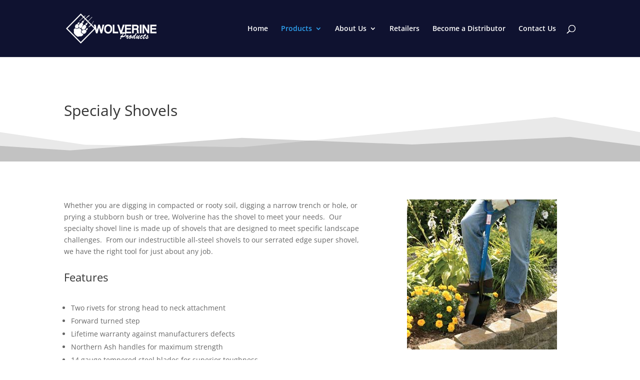

--- FILE ---
content_type: text/plain
request_url: https://www.google-analytics.com/j/collect?v=1&_v=j102&a=707642251&t=pageview&_s=1&dl=https%3A%2F%2Fwolverinehandtools.com%2Fproducts%2Fspecialty-shovels%2F&ul=en-us%40posix&dt=Specialty%20Shovels%20-%20Wolverine%20Hand%20Tools&sr=1280x720&vp=1280x720&_u=IEBAAEABAAAAACAAI~&jid=1454569616&gjid=1217331816&cid=1401698980.1769496786&tid=UA-6154631-12&_gid=1020993918.1769496786&_r=1&_slc=1&z=254295555
body_size: -452
content:
2,cG-3PY3E1V7SM